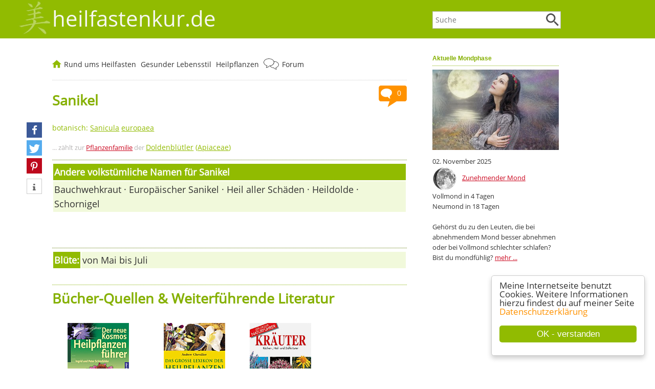

--- FILE ---
content_type: text/css
request_url: https://heilfastenkur.de/includes/format-49.css
body_size: 4772
content:
html {height:100%; overflow-y: scroll;}

body {
	color:#333333;
 	font-size: 1.125rem;
 	line-height: 1.75rem;
 	font-family: 'Open Sans', sans-serif;
	margin:0pt;
 -webkit-text-size-adjust: none;
}

.navi_redaktion {font-size:8pt; color:#000000; background-color:#f1f9db;}
.navi_redaktion_dropdown {background-color:#f1f9db;}

div.navi_redaktion a:link			{color:#000000; font-weight:normal;}
div.navi_redaktion a:visited 	{color:#000000; font-weight:normal; outline: none;}
div.navi_redaktion a:active		{color:#000000; font-weight:normal; outline: none;}
div.navi_redaktion a:focus	  {color:#000000; font-weight:normal; outline: none;}
div.navi_redaktion a:hover   	{color:#007700; font-weight:normal; outline: none;}

.work_redaktion {font-size:8pt; color:#000000; background-color:#ffffff;}

div.work_redaktion a:link			{color:#000000; font-weight:normal;}
div.work_redaktion a:visited 	{color:#000000; font-weight:normal; outline: none;}
div.work_redaktion a:active		{color:#000000; font-weight:normal; outline: none;}
div.work_redaktion a:focus	  {color:#000000; font-weight:normal; outline: none;}
div.work_redaktion a:hover   	{color:#007700; font-weight:normal; outline: none;}

.clearfix:after {content: ""; display: block; height: 0; line-height:0px; clear: both; visibility: hidden;}
.clearfix {display: inline-block;}

/* Hides from IE-mac \*/
* html .clearfix {height: 1%;}
.clearfix {display: block;}
/* End hide from IE-mac */

IMG {border:0px; max-width:100% !important; height:auto !important;}
FONT		 {font-family: 'Open Sans', sans-serif; font-size: 1.125rem; line-height: 1.75rem; color: rgba(51,51,51,1);}
P {font-family: 'Open Sans', sans-serif; font-size: 1.125rem; line-height: 1.75rem; color: rgba(51,51,51,1);}

.gruen {font-family: 'Open Sans', sans-serif; font-size: 1.125rem; line-height: 1.75rem; color:#85b001;}

.kleinweiss {font-family: 'Open Sans', sans-serif; font-size: 0.9rem; line-height: 1.2rem; color:#FFFFFF;}
.sideboxstyle {width:100%; text-align:left; margin-top:5px; margin-bottom:30px; font-family: 'Open Sans', sans-serif; font-size: 0.8rem; line-height: 1.3rem; color:rgba(51,51,51,1);}
.fotounterschrift {font-family: 'Caveat', cursive; font-size: 25px; line-height: 25px; color: rgba(51,51,51,1);}
.fotounterschriftzeile2 {font-family: 'Open Sans', sans-serif; font-size: 0.8rem; line-height: 1.2rem; color: rgba(51,51,51,1);}
.logoschriftzugzeile {width:91%; max-width:990px; margin-left:8%; margin-right:1%; font-family: 'Open Sans', sans-serif; font-size: 2.125rem; line-height: 4.5rem; color: rgba(255,255,255,1);}
.socialmediabuttonbox {float:left; width:30px; margin-left:-50px; position: sticky; top:20px;}
.logoschrift {font-family: 'Open Sans', sans-serif; font-size: 2.6rem; line-height: 4.5rem; color:#f6f7f1;}


/* START Gewichtskurve neu */
#chart {
  max-width: 100%;
  margin: 0px auto;
}

.apexcharts-zoom-icon.apexcharts-selected svg {
  fill: #85b001 !important;
}

.apexcharts-pan-icon.apexcharts-selected svg {
  stroke: #85b001 !important;
}
/* ENDE Gewichtskurve neu */

.menupunktzeile {margin-top:3px;
	               width:100%;
	               border-bottom: 1px dotted #cdcdcd;
	               font-family: 'Open Sans', sans-serif;
	               font-size: 1rem;
	               line-height: 3.75rem;
	               color: rgba(51,51,51,1);}


.ausblenden2 {visibility:hidden; display:none;}
.gesamtseitenbreite {width:91%; margin-left:8%; margin-right:1%;}

#flex-container {width:91%; max-width:990px; margin-left:8%; margin-right:1%;}


.pflanzenbox {float:left; width:122px; height:200px; text-align:center; margin-right:15px; margin-bottom:20px;}
.pflanzenboxtext {font-size: 16px; hyphens: auto;}
.pflanzenboxbot	{font-size: 7pt; color:#265622; margin-top:-5px;}

.logozeile {background-image:url(/images/heilfastenkur-de-logozeile.jpg); width:875px; height:156px; margin-left:14px; margin-top:22px;}
.logozeilemobile {visibility:hidden; display:none;}

.kopfzeilenbreite {width:90%; top:0px;}
.hauptteilbreite {width:90%; height:100%;}
.textbreite {width:70%;}

.menupunkteoben {margin-left:0px; margin-top:0px; position:absolute; text-align:left;}
.menupunkteunten {width:91%; max-width:990px; margin-left:8%; margin-right:1%; margin-top:0px; text-align:left; margin-bottom:10px; margin-top:25px;}

.eingabefelder {width:320px; height:25px; border-color:#91BB01; border-width:1px; border-style:solid;}
.texteingabefeld {width:100%; border-color:#91BB01; border-width:1px; border-style:solid; padding:10px; font-size:1.3em; font-weight:300; font-family: 'Open Sans', sans-serif;}
.abschickfeld {font-family: 'Open Sans', sans-serif; font-size: 1.125rem; width:320px; height:30px; border-color:#91BB01; border-width:1px; border-style:solid; background-color:#91BB01; color:#FFFFFF;}

.logobox {margin-left:2px; width:156px; padding-top:1px; text-align:center; position:absolute;}
.logoboxklickfeld {width:156px; height:156px;}
.mondphasenbox {width:150px; position:absolute; margin-left:395px; margin-top:10px; text-align:right;}
.teefuertoniabox {width:152px; height:152px; border-style:solid; border-color:  #91bb01; border-width:2px; margin-bottom:3px;}

.werbeboxrechts {width:156px; height:156px; background-color:#91bb01;}
.werbeboxrechts2 {width:156px; margin-top:-140px; text-align:center;}

.navirechtsbox {float:right; margin-right:0px; margin-top:0px;}
.navilinksbox {visibility:hidden; display:none; background-color:#FFFFFF; width:173px; height:100%; float:left;}
.navilinkseinaus {padding-left:0px; line-height:15px; text-align:left;}

.naviboxenorange {width:156px; height:156px; margin-top:3px; background-color:#ff9200;}
.naviboxengruen {width:156px; height:156px; margin-top:3px; background-color:#91bb01;}
.naviboxtonia {width:156px; height:156px; margin-top:3px; text-align:center;}
.naviboxtoniamobile {visibility:hidden; display:none;}

.suchfeldeinaus {margin-bottom:20px; text-align:left; background: none; font-size:7pt; color:#91bb01;}

.eingabefeld {width:98%; height:30px; padding-left:2%; background-color:#FFFFFF; border: 1px solid #c0c1c2; font-family: 'Open Sans', sans-serif; font-size: 0.9rem; color: rgba(51,51,51,1);}
.lupenstyle {width:100%; margin-top:-65px; text-align:right;}
.suchfeldbox {float:right; width:25%; margin-top:-5px;}

.menubuttonanzeigen {visibility:hidden; display:none;}

.zurueckbox {}

.wunschliste {visibility:visible; display:block; }
.wunschlistemobile {visibility:hidden; display:none;}

.adsensebannermobileoben {visibility:hidden; display:none;}

.zitathintergrund {margin-top:40px; width:630px; height:412px; background-image:url(/medien/Poesiealbum.jpg);}

h1 {font-weight: 600; font-size: 1.5em; color:#85b001; line-height: 2rem;}
h2 {font-weight: 600; font-size: 1.5em; color:#85b001; line-height: 2rem; margin-top:30px; padding-top:10px; border-top: 1px dotted #85b001;}
h3 {font-weight: 600; font-size: 1.3em; margin-top:0px; margin-bottom:10px; padding-top:0px; color: rgba(51,51,51,1);}
h4 {font-size: 9pt; font-family:Verdana,Helvetica; color:#85b001; font-weight:normal;}
h5 {font-size: 9pt; font-family:Verdana,Helvetica; color:#85b001;}
h6 {font-size: 8pt; font-family:Verdana,Helvetica; color:#85b001;}

hr {border: 0px; border-bottom: 1px dotted #cdcdcd;}

a:link		{color:#cb061e;}
a:hover   {color:#000000; outline: none;}
a:visited {color:#cb061e; outline: none;}
a:active	{color:#cb061e; outline: none;}
a:focus	  {color:#000000; outline: none;}

ul {list-style:square; overflow:auto;}
li {color: rgba(51,51,51,1);}

li a:link		{color: rgba(51,51,51,1);}
li a:visited {color: rgba(51,51,51,1); outline: none;}
li a:active	{color: rgba(51,51,51,1); outline: none;}

.normalertext 	{font-size: 12px; line-height:17px;}
.ueberschriftbox {font-weight:600; font-size: 12px; font-family:Verdana,Helvetica; color:#85b001; margin-bottom:7px; padding-top:0px; border-bottom: 1px dotted #85b001;}
.signal					{font-size:12px; font-family:Verdana; color:#831E1E;}
.signalklein		{font-size:10px; font-family:Verdana; color:#831E1E;}
.keinumbruch 		{white-space:nowrap;}
.seitenzaehler	{font-size:small; color:#85b001; line-height:16px;}

.schrift_zaehlerz	{}

.menufarbe    {background: none; font-size:9pt; color:#FFFFFF; text-decoration: none; margin:0px; line-height:21px;}

.menu:link    {background: none; font-size:9pt; font-weight:bold; color:#FFFFFF; text-decoration: none; margin:0px; line-height:21px;}
.menu:visited {background: none; font-size:9pt; font-weight:bold; color:#FFFFFF; text-decoration: none; margin:0px; line-height:21px; outline: none;}
.menu:hover   {background: none; font-size:9pt; font-weight:bold; color:#874e03; text-decoration: none; margin:0px; line-height:21px; outline: none;}
.menu:active  {background: none; font-size:9pt; font-weight:bold; color:#FFFFFF; text-decoration: none; margin:0px; line-height:21px; outline: none;}

.forenbox {width:100%; height:auto; text-align:left; margin-top:3px; background-color:#91bb01; border: 1px solid #c0c1c2;}
.forenboxmobile {visibility:hidden; display:none;}
.loginmobile {visibility:hidden; display:none;}
.logintext {margin-bottom:10px; font-size: 14px; line-height: 18px; color:#ffffff;}
.menufarbeforum    {background: none; color:#FFFFFF; text-decoration: none; margin:0px; line-height:16px;}

.menuforum:link    {background: none; font-size: 14px; line-height: 18px; color:#FFFFFF; text-decoration: none; margin:0px;}
.menuforum:visited {background: none; font-size: 14px; line-height: 18px; color:#FFFFFF; text-decoration: none; margin:0px; outline: none;}
.menuforum:hover   {background: none; font-size: 14px; line-height: 18px; color: rgba(51,51,51,1); text-decoration: none; margin:0px; outline: none;}
.menuforum:active  {background: none; font-size: 14px; line-height: 18px; color:#FFFFFF; text-decoration: none; margin:0px; outline: none;}

.kontakt {background: none; font-size:14px; color:#91bb01;}
.menukontakt:link    {background: none; font-size:14px; color:#91bb01; text-decoration: none;}
.menukontakt:visited {background: none; font-size:14px; color:#91bb01; text-decoration: none; outline: none;}
.menukontakt:hover   {background-color:#91bb01; font-size:14px; color:#FFFFFF; text-decoration: none; outline: none;}
.menukontakt:active  {background: none; font-size:14px; color:#91bb01; text-decoration: none; outline: none;}

.menukommentar:link    {font-size:11px; color:#000000;}
.menukommentar:visited {font-size:11px; color:#000000; outline: none;}
.menukommentar:hover   {font-size:11px; color:#757575; outline: none;}
.menukommentar:active  {font-size:11px; color:#000000; outline: none;}

.infobuttonbox      {text-align:center; font-size:11px; width:12px; height:13px; float:left; margin-right:10px; margin-top:2px; text-decoration: none; border: 1px solid; border-color:#d3d3d3;}

.menuboxen {margin-right:15px; font-family: 'Open Sans', sans-serif; font-size: 0.9rem; line-height: 1.75rem; color: rgba(51,51,51,1);}
.menuboxen:link    {background: none; color: rgba(51,51,51,1); text-decoration: none;}
.menuboxen:visited {background: none; color: rgba(51,51,51,1); text-decoration: none; outline: none;}
.menuboxen:hover   {background: none; color: rgba(51,51,51,1); text-decoration: underline; outline: none;}
.menuboxen:active  {background: none; color: rgba(51,51,51,1); text-decoration: none; outline: none;}

.menuoben {margin-right:9px; font-family: 'Open Sans', sans-serif; font-size: 0.9rem; line-height: 3.75rem; color: rgba(51,51,51,1);}
.menuoben:link    {background: none; color: rgba(51,51,51,1); text-decoration: none;}
.menuoben:visited {background: none; color: rgba(51,51,51,1); text-decoration: none; outline: none;}
.menuoben:hover   {background: none; color: rgba(51,51,51,1); text-decoration: underline; outline: none;}
.menuoben:active  {background: none; color: rgba(51,51,51,1); text-decoration: none; outline: none;}

.aufgeklappt {margin-right:15px; font-family: 'Open Sans', sans-serif; font-size: 0.9rem; line-height: 2rem; color: rgba(51,51,51,1);}
.aufgeklappt:link    {background: none; color: rgba(51,51,51,1); text-decoration: none;}
.aufgeklappt:visited {background: none; color: rgba(51,51,51,1); text-decoration: none; outline: none;}
.aufgeklappt:hover   {background: none; color: rgba(51,51,51,1); text-decoration: underline; outline: none;}
.aufgeklappt:active  {background: none; color: rgba(51,51,51,1); text-decoration: none; outline: none;}

 a.tooltip {color:#d3d3d3; text-decoration: none; outline:none; }
 a.tooltip strong {line-height:15px;}
 a.tooltip:hover {background-color: #ff9200; color:#ffffff; text-decoration:none;}
 a.tooltip span { z-index:10;display:none; padding:4px 4px; margin-top:3px; margin-left:-9px; width:200px; line-height:16px; }
 a.tooltip:hover span{ display:inline; position:absolute; color:#111; border:1px solid #DCA; background:#fffAF0;}
 .callout {z-index:20;position:absolute;top:30px;border:0;left:-12px;}
 /*CSS3 extras*/
 a.tooltip span { border-radius:4px; -moz-border-radius: 4px; -webkit-border-radius: 4px; -moz-box-shadow: 5px 5px 8px #CCC; -webkit-box-shadow: 5px 5px 8px #CCC; box-shadow: 5px 5px 8px #CCC; }

.tabtitelzeile {background-color:#91BB01; color:#ffffff; padding-left:5px; padding-right:5px;}
.tabtextzeile  {background-color:#f1f9db; padding-left:5px; padding-right:5px;}

.anfang	 {font-size:14pt; color:#000000;}
.klein	 {font-size:8pt; color:#265622; line-height:12px;}
.kleinfarbig			{font-size: 7pt; color:#265622; line-height:12px;}

.hellgrau					{font-size:small; color:#b6b4b4;}
.hellgrau2				{font-size:11px; color:#b6b4b4; line-height:14px;}

.farbig						{font-size:14px; color:#265622; line-height:22px;}

.produkttextforum	{font-size:11px; color:#000000; margin-top:-20px;}
.produkttextforum2{font-size:11px; color:#000000;}
.gruen_fett {font-size: 10pt; font-family:Verdana,Helvetica; color:#85b001;}
.produktunterschrift {font-size:0.8rem; color:#5c7903;}
.box_wer_ist_online {font-size:14px;}
.linktippbox {background-color:#f1f9db; float:right; padding:4px; margin-left:10px; margin-bottom:10px; border-color:#ddebb5; border-style:solid; border-width:1px;}
.fussnote {width:100%; background-color:#91bb01;}
.toniabildbox {background-color:#ffffff; padding:1px; text-align:center; float:right; width:35%; margin-left:20px; margin-top:20px;}

/* wird über die Redaktion ausgegeben: */
.fussnotentextgestaltung {margin-left:205px; text-align: left;}

/* für die Vorlagen im CKEditor */
.bild_links {float:left; margin-top:5px; margin-bottom:5px; margin-left:0px; margin-right:5px; text-align:center; line-height: 12px;}
.bild_rechts {float:right; margin-top:5px; margin-bottom:5px; margin-left:7px; margin-right:0px; text-align:center; line-height: 12px;}
.bild_mittig {margin-left:auto;margin-right:auto; text-align:center; margin-top:5px; margin-bottom:5px; line-height: 12px;}
.bildunterschrift {font-size:small; color:#b6b4b4; line-height: 12px;} 

.rahmen_1px{border-width: 1px; border-style: solid; border-color:#e3d7cb; padding:2px;}

.buch_produkt_links_ausgerichtet  {float:left; padding-right:20px; background-color:#FFFFFF;}
.buch_produkt_rechts_ausgerichtet {float:right; padding-left:20px; background-color:#FFFFFF;}
.buch_produkt_mittig_ausgerichtet {text-align:center; width:100%; background-color:#FFFFFF;}

sup { line-height: 0;}

.buechertippboxen {float:left; padding:10px; margin-left:0px; margin-right:8px; margin-bottom:8px;}

.werbeboxbreite {width:1062px;}

.superbannerbox {margin-left:345px; margin-top:-1px; margin-bottom:3px; visibility:visible; display:block;}

.skyscraperbox {margin-left:0px; visibility:visible; display:block;}

.abstand_skyscraper {display: flex; align-items: center; justify-content: center;}

.tabelle-im-text {margin-left:10px; margin-bottom:10px; width:280px; float:right;}

.kapitaelchen {font-size: 80px;
line-height: 50px;
margin-top: -5px;
margin-right: 3px;
margin-left: -6px;
font-style: normal;
font-weight: 200;
display: inline-block;
float: left;
box-sizing: inherit;
text-rendering: optimizeLegibility;
font-kerning: normal;
font-feature-settings: "kern";
font-variant-ligatures: common-ligatures;}

.aufklappbar {background-color:#ffffff;
							z-index: 1000001;
							margin-top:-7px;
							margin-left:0px;
							padding: 20px;
							border-radius: 3px;
							background: #fff;
							box-shadow: 4px 5px 18px -3px rgba(0, 0, 0, 0.5);
							border: 1px solid #aaa;
							position:absolute !important;}

.gedichtestyle {font-family:Caveat; font-size:28px; color:#502e01; padding-left:7px; padding-right:5px; text-align:center; line-height:24px;}
.gedichtebox {max-width:630px;}
.buchseite1 {width:50%; min-height:412px; float:left; background-image:url(/images/Poesie-1.jpg); display:flex; align-items:center; justify-content:center;}
.buchseite2 {width:50%; min-height:412px; float:left; background-image:url(/images/Poesie-2.jpg); display:flex; align-items:center; justify-content:center;}



.forenbreite {width:100%;}
.beitragsbox {width:100%; min-height:160px; word-wrap:break-word;}
.forummobile {}
.forummobiletabelletabtitelzeile {-o-hyphens: auto; -moz-hyphens: auto; -ms-hyphens: auto; -webkit-hyphens: auto; hyphens: auto; color:#ffffff; background-color:#91BB01; padding-left:5px; padding-right:5px;}
.forummobiletabelletabtextzeile {-o-hyphens: auto; -moz-hyphens: auto; -ms-hyphens: auto; -webkit-hyphens: auto; hyphens: auto; font-size:small; background-color:#f1f9db;}
.forumtitelmobile {}
.forumtextmobile {}

.forum_neuesthema {margin-top:12px; float:right;}

.forumtitelzeile {width:100%; background-color:#91BB01; color:#ffffff; padding-left:5px; padding-right:5px; -o-hyphens: auto; -moz-hyphens: auto; -ms-hyphens: auto; -webkit-hyphens: auto; hyphens: auto; }
.forumtextzeile  {width:100%; background-color:#f1f9db; margin-top:2px;  padding-left:5px; padding-right:5px; padding-bottom:15px; padding-top:5px;-o-hyphens: auto; -moz-hyphens: auto; -ms-hyphens: auto; -webkit-hyphens: auto; hyphens: auto; }
.tabtitelzeile {background-color:#91BB01; color:#ffffff; padding-left:5px; padding-right:5px;}
.tabtextzeile  {background-color:#f1f9db; padding-left:5px; padding-right:5px;}

.fussnote_partnerprogramm {font-size:small; line-height:18px; margin-top:5px; color:#b6b4b4; width:100%; max-width:990px; margin-bottom:20px;}

 #asidenavi {float:right; width:25%;}

 summary:focus {outline: none;}

.nav-channel-arrow-left {
	transform: rotate(135deg);
  left: 30px;
  top: -9px;
	display: block;
	position: absolute;
	width: 15px;
	height: 15px;
	background: #fff;
	border-left: 1px solid #aaa;
	border-bottom: 1px solid #aaa;
}

.shariff .orientation-horizontal li {max-width: 90px; min-width: 60px;}
.shariff .orientation-vertical{text-align:center; min-width:30px}
.shariff .orientation-vertical .info{text-align:center; width:30px;min-width:30px!important;}
.shariff li a{color:#fff;}

.pfeilnachoben {width:91%;
	              max-width:990px;
	              margin-left:8%;
	              margin-right:1%;
	              text-align:right;
	              margin-bottom:-20px;}

#i123qblock {
    display: flex;
    flex-wrap: wrap;
}

#haeufigefragenflex {
    display: flex;
    flex-wrap: wrap;
}


.fragenboxen {
							font-size:14px;
							line-height:22px;
  						width:29%;
							margin-right:1.8%;
							margin-bottom:16px;
  						border-width: 1px;
  						border-style: solid;
  						border-color:#e3d7cb;
  						padding:5px;
  						padding-bottom:10px;}

.fragenbild {width:100%; height:auto; margin-bottom:4px;}

.newsboxen {float:left;
							font-size:14px;
							line-height:22px;
  						width:45%;
							margin-right:1.8%;
							margin-bottom:16px;
  						border-width: 1px;
  						border-style: solid;
  						border-color:#e3d7cb;
  						padding:5px;
  						padding-bottom:10px;}

#cse-search-results iframe {width: 100%; height:2000px;}

.kurhausadresse {float:right; width:30%; background-color:#ffffff; padding-left:20px;}

.helfer1 {width:49%; float:left; margin-right:2px;}
.helfer2 {width:49%; float:left;}
.helfertitel {margin-bottom:2px; background-color:#91BB01; color:#ffffff; padding-left:5px; padding-right:5px;}
.helfertext  {margin-bottom:2px; background-color:#f1f9db; padding-left:5px; padding-right:5px;}

.wunschzettelfoto {width:320px; height:auto; float:right; text-align:center; margin-left:7px; margin-top:10px; margin-bottom:10px;}

.prohinweis {color:#b3b3b3; font-size:small; line-height:1.2;}

.entdeckerboxen {width:30%; float:left; border-left:#f1f1f1 2px solid; margin-top:4px; padding-left:10px;}


/* open-sans-regular - latin */
@font-face {
  font-family: 'Open Sans';
  font-style: normal;
  font-weight: 400;
  src: url('/includes/fonts/open-sans-v15-latin-regular.eot'); /* IE9 Compat Modes */
  src: local('Open Sans Regular'), local('OpenSans-Regular'),
       url('/includes/fonts/open-sans-v15-latin-regular.eot?#iefix') format('embedded-opentype'), /* IE6-IE8 */
       url('/includes/fonts/open-sans-v15-latin-regular.woff2') format('woff2'), /* Super Modern Browsers */
       url('/includes/fonts/open-sans-v15-latin-regular.woff') format('woff'), /* Modern Browsers */
       url('/includes/fonts/open-sans-v15-latin-regular.ttf') format('truetype'), /* Safari, Android, iOS */
       url('/includes/fonts/open-sans-v15-latin-regular.svg#OpenSans') format('svg'); /* Legacy iOS */
}

/* caveat-regular - latin */
@font-face {
  font-family: 'Caveat';
  font-style: normal;
  font-weight: 400;
  src: url('/includes/fonts/caveat-v4-latin-regular.eot'); /* IE9 Compat Modes */
  src: local('Caveat Regular'), local('Caveat-Regular'),
       url('/includes/fonts/caveat-v4-latin-regular.eot?#iefix') format('embedded-opentype'), /* IE6-IE8 */
       url('/includes/fonts/caveat-v4-latin-regular.woff2') format('woff2'), /* Super Modern Browsers */
       url('/includes/fonts/caveat-v4-latin-regular.woff') format('woff'), /* Modern Browsers */
       url('/includes/fonts/caveat-v4-latin-regular.ttf') format('truetype'), /* Safari, Android, iOS */
       url('/includes/fonts/caveat-v4-latin-regular.svg#Caveat') format('svg'); /* Legacy iOS */
}

.infoarea {margin-bottom:40px;}
.contentwrap {border: 1px solid #e5e5e5; width:343px; float:left;}
.visual {width:345px; float:left; margin-bottom:-7px;}
.whinweis {width:100%; color:#b3b3b3; font-size: 11px; margin-bottom:-5px;}
.ueberschriftenbox {background-color:#f3f3f3; padding-left:7px; padding-bottom:3px;}
.headline {margin-left:0px; font-size: 21px; color:#4f4f4f; line-height:25px;}
.textarea {padding:7px; font-size: 16px; color:#b3b3b3; line-height:21px;}
.pfeilkreisbanner {margin:7px; float:right;}

div.privacy-msg p {
    width:98.5%;
    height:540px;
    border: 1px solid #f1f1f1;
    padding-top: 20px;
    padding-left:3px;
    padding-right:3px;
    text-align:center;
    position: relative;
    color:#000000;
    font-size:16px;
    background-image:url(/images/karteeinblenden.jpg);
    background-size: 100%;
		background-repeat: no-repeat;

}


--- FILE ---
content_type: text/css
request_url: https://heilfastenkur.de/includes/formatmobile-49.css
body_size: 4479
content:
html {height:100%; overflow-y: scroll;}

body {
	color:#333333;
 	font-size: 1.125rem;
 	line-height: 1.75rem;
 	font-family: 'Open Sans', sans-serif;
	margin:0pt;
	-webkit-text-size-adjust: none;
}


/* REDAKTION linke Spalte */

.navi_redaktion {font-size:8pt; color:#000000; background-color:#f1f9db;}

.navi_redaktion_dropdown {background-color:#f1f9db;}

div.navi_redaktion a:link			{color:#000000; font-weight:normal;}
div.navi_redaktion a:visited 	{color:#000000; font-weight:normal; outline: none;}
div.navi_redaktion a:active		{color:#000000; font-weight:normal; outline: none;}
div.navi_redaktion a:focus	  {color:#000000; font-weight:normal; outline: none;}
div.navi_redaktion a:hover   	{color:#007700; font-weight:normal; outline: none;}


.menukopf:link          {display:block; letter-spacing: 0.5px; font-family: 'Vollkorn', serif; BACKGROUND: #F6F6F7; font-size:14pt; color:#565655; text-decoration: none; text-transform: normal; vertical-align: middle; border-left: 0px solid; border-color:#565655; border-right: 0px solid; border-color:#565655; border-bottom: 1px solid; border-color:#565655; margin-top:0px; padding-left:5px; padding-right:0px; padding-top:12px; padding-bottom:12px; margin-left:0px;}
.menukopf:visited       {letter-spacing: 0.5px; font-family: 'Vollkorn', serif; BACKGROUND: #F6F6F7; font-size:14pt; color:#565655; outline: none; text-decoration: none; outline: none; text-transform: normal; }
.menukopf:hover         {letter-spacing: 0.5px; font-family: 'Vollkorn', serif; BACKGROUND: #F6F6F7; font-size:14pt; color:#565655; outline: none; text-decoration: none; outline: none; text-transform: normal; }
.menukopf:active        {letter-spacing: 0.5px; font-family: 'Vollkorn', serif; BACKGROUND: #F6F6F7; font-size:14pt; color:#565655; outline: none; text-decoration: none; outline: none; text-transform: normal; }

.menukopf:before {color:#48641F; margin-right:3px; content: "\025BA ";}



/* REDAKTION rechte Spalte */

.work_redaktion {font-size:8pt; color:#000000; background-color:#ffffff;}

div.work_redaktion a:link			{color:#000000; font-weight:normal;}
div.work_redaktion a:visited 	{color:#000000; font-weight:normal; outline: none;}
div.work_redaktion a:active		{color:#000000; font-weight:normal; outline: none;}
div.work_redaktion a:focus	  {color:#000000; font-weight:normal; outline: none;}
div.work_redaktion a:hover   	{color:#007700; font-weight:normal; outline: none;}

.clearfix:after {content: ""; display: block; height: 0; line-height:0px; clear: both; visibility: hidden;}
.clearfix {display: inline-block;}

/* Hides from IE-mac \*/
* html .clearfix {height: 1%;}
.clearfix {display: block;}
/* End hide from IE-mac */

IMG {border:0px; max-width:100% !important; height:auto !important;}

FONT		 {font-family: 'Open Sans', sans-serif; font-size: 1.125rem; line-height: 1.75rem; color: rgba(51,51,51,1);}

P {font-family: 'Open Sans', sans-serif; font-size: 1.125rem; line-height: 1.75rem; color: rgba(51,51,51,1);}

.gruen {font-family: 'Open Sans', sans-serif; font-size: 1.125rem; line-height: 1.75rem; color:#85b001;}


.ausblenden {visibility:hidden; display:none;}
.ausblenden2 {visibility:visible; display:block;}

.menupunktzeile {visibility:hidden; display:none;}
.mondphasenboxzeile {visibility:hidden; display:none;}

.gesamtseitenbreite {width:100%; margin-left:0%; margin-right:0%; background-color:#FFFFFF; overflow:hidden; margin-left:0px;}

#flex-container {width:100%; margin-left:0%; margin-right:0%;}

.pflanzenbox {float:left; width:40%; height:150px; text-align:center; margin-right:5px; margin-bottom:60px;}


.pflanzenboxtext {font-size: 16px; hyphens: auto;}
.pflanzenboxbot	{font-size: 7pt; color:#265622; margin-top:0px; line-height:10pt}



.logozeile {visibility:hidden; display:none;}
.logozeilemobile {background-color:#91bb01; height:37px; width:100%; visibility:visible; display:block; margin-top:20px;}

.logoschriftzugzeile {width:90%; max-width:990px; margin-left:5%; margin-right:5%; font-family: 'Open Sans', sans-serif; font-size: 2.125rem; line-height: 4.5rem; color: rgba(255,255,255,1);}

.logoschrift {font-family: 'Open Sans', sans-serif; font-size: 2.3rem; line-height: 4.5rem; color:#f6f7f1;}

.socialmediabuttonbox {float:left; width:30px; margin-left:0px; margin-right:10px; position: relative;}


.kopfzeilenbreite {width:100%; background-color:#FFFFFF; top:0px;}
.hauptteilbreite {width:100%; height:100%; background-color:#FFFFFF;}
.textbreite {margin-top:20px; margin-left:10px; margin-right:30px; width:94%; text-align:left;}

.menupunkteoben {visibility:hidden; display:none;}
.menupunkteunten {margin-left:14px; margin-top:0px; text-align:left; margin-top:25px;}

.eingabefelder {width:97%; height:25px; border-color:#91BB01; border-width:1px; border-style:solid;}
.texteingabefeld {width:97%; border-color:#91BB01; border-width:1px; border-style:solid; padding:10px; font-size:1.3em; font-weight:300; font-family: 'Open Sans', sans-serif;}
.abschickfeld {font-family: 'Open Sans', sans-serif; font-size: 1.125rem; width:97%; height:30px; border-color:#91BB01; border-width:1px; border-style:solid; background-color:#91BB01; color:#000000;}


.logobox {margin-left:2px; width:120px; padding-top:4px; text-align:center; position:absolute;}
.logoboxklickfeld {width:120px; height:120px;}
.mondphasenbox {visibility:hidden; display:none;}
.forenbox {visibility:hidden; display:none;}
.forenboxmobile {display:none; visibility:visible; width:100%;}
.loginmobile {visibility:visible; display:block;}

.teefuertoniabox {visibility:hidden; display:none;}

/* werden über die Redaktion ausgegeben: */
.werbeboxrechts {visibility:hidden; display:none;}
.werbeboxrechts2 {visibility:hidden; display:none;}

.navirechtsbox {visibility:hidden; display:none;}
.navilinksbox {visibility:visible; display:none; background-color:#FFFFFF; width:100%; height:100%; margin-left:0px;}

.naviboxenorange {width:106%; height:100%; margin-bottom:-23px; background-color:#ffffff; margin-left:-6px;}
.naviboxengruen {width:106%; height:100%; margin-top:2px; background-color:#ffffff; margin-left:-6px;}
.naviboxtonia {visibility:hidden; display:none;}
.naviboxtoniamobile {visibility:visible; display:block; text-align:center; width:104%; margin-top:15px; margin-bottom:25px;}

.navilinkseinaus {padding-left:0px; line-height:15px; text-align:left;}
.lupenstyle {width:100%; margin-top:-30px; text-align:right;}
.suchfeldeinaus {display:none; margin-bottom:20px; text-align:left; background: none; font-size:12pt; color:#91bb01;}

.menubuttonanzeigen {float:right; margin-right:0px; visibility:visible; display:inline;}
.suchbuttonanzeigen {float:right; margin-right:0px; visibility:visible; display:inline;}

.zurueckbox {visibility:hidden; display:none;}

.wunschliste {visibility:hidden; display:none;}
.wunschlistemobile {visibility:visible; display:block; }

.adsensebannermobileoben {visibility:visible; display:block;}

.mobileversteckt {visibility:hidden; display:none;}

.zitathintergrund {margin-top:40px; width:100%; height:412px; background-image:url(/images/pix.gif);}


h1 {font-weight: 600; font-size: 1.5rem; color:#85b001; line-height: 2rem;}

h2 {font-weight: 600; font-size: 1.5rem; color:#85b001; line-height: 2rem; margin-top:30px; padding-top:10px; border-top: 1px dotted #85b001;}
h3 {font-weight: 700; font-size: 14pt; color:#85b001;}
h4 {font-size: 9pt; font-family:Verdana,Helvetica; color:#85b001; font-weight:normal;}
h5 {font-size: 9pt; font-family:Verdana,Helvetica; color:#85b001;}
h6 {font-size: 8pt; font-family:Verdana,Helvetica; color:#85b001;}

hr {border: 0px; border-bottom: 1px dotted #cdcdcd;}

ul {list-style-type:square; margin-left:0px; overflow:auto;}


a:link		{color:#cb061e;}
a:hover   {color:#000000; outline: none;}
a:visited {color:#cb061e; outline: none;}
a:active	{color:#cb061e; outline: none;}
a:focus	  {color:#000000; outline: none;}

.normalertext 	{font-size: 12px; line-height:17px;}

.signal					{font-size:12px; font-family:Verdana; color:#831E1E;}
.signalklein		{font-size:10px; font-family:Verdana; color:#831E1E;}
.keinumbruch 		{white-space:nowrap;}
.seitenzaehler	{font-size:small; color:#85b001; line-height:20px;}

.schrift_zaehlerz	{font-size:14px; font-family:Verdana; color:#85b001; line-height:20px;}

.menufarbe    {display:block; padding-left:6px; background-color:#ffffff; font-weight:bold; font-size:16px; color:#000000; text-decoration: none; margin:0px; line-height:32px; margin-bottom:-10px;}

.menu:link    {display:block; padding-left:6px; background-color:#ff9200; font-size:16px; font-weight:bold; color:#FFFFFF; text-decoration: none; margin-bottom:-10px; line-height:32px;}
.menu:visited {display:block; padding-left:6px; background-color:#ff9200; font-size:16px; font-weight:bold; color:#FFFFFF; text-decoration: none; margin-bottom:-10px; line-height:32px; outline: none;}
.menu:hover   {display:block; padding-left:6px; background-color:#ff9200; font-size:16px; font-weight:bold; color:#874e03; text-decoration: none; margin-bottom:-10px; line-height:32px; outline: none;}
.menu:active  {display:block; padding-left:6px; background-color:#ff9200; font-size:16px; font-weight:bold; color:#FFFFFF; text-decoration: none; margin-bottom:-10px; line-height:32px; outline: none;}

.menu:before {content: "\BB ";}

.menufarbeforum    {background: none; color:#FFFFFF; text-decoration: none; margin:0px; line-height:16px;}

.menuforum:link    {background: none; font-size:8pt; color:#FFFFFF; text-decoration: none; margin:0px; line-height:16px;}
.menuforum:visited {background: none; font-size:8pt; color:#FFFFFF; text-decoration: none; margin:0px; line-height:16px; outline: none;}
.menuforum:hover   {background: none; font-size:8pt; color:#874e03; text-decoration: none; margin:0px; line-height:16px; outline: none;}
.menuforum:active  {background: none; font-size:8pt; color:#FFFFFF; text-decoration: none; margin:0px; line-height:16px; outline: none;}

.kontakt {background: none; font-size:14px; color:#91bb01;}
.menukontakt:link    {background: none; font-size:14px; color:#91bb01; text-decoration: none;}
.menukontakt:visited {background: none; font-size:14px; color:#91bb01; text-decoration: none; outline: none;}
.menukontakt:hover   {background-color:#91bb01; font-size:14px; color:#FFFFFF; text-decoration: none; outline: none;}
.menukontakt:active  {background: none; font-size:14px; color:#91bb01; text-decoration: none; outline: none;}


.menukommentar:link    {font-size:11px; color:#000000;}
.menukommentar:visited {font-size:11px; color:#000000; outline: none;}
.menukommentar:hover   {font-size:11px; color:#757575; outline: none;}
.menukommentar:active  {font-size:11px; color:#000000; outline: none;}

.infobuttonbox      {text-align:center; font-size:11px; width:12px; height:13px; float:left; margin-right:10px; margin-top:2px; text-decoration: none; border: 1px solid; border-color:#d3d3d3;}

 a.tooltip {color:#d3d3d3; text-decoration: none; outline:none; } 
 a.tooltip strong {line-height:15px;} 
 a.tooltip:hover {background-color: #ff9200; color:#ffffff; text-decoration:none;} 
 a.tooltip span { z-index:10;display:none; padding:4px 4px; margin-top:3px; margin-left:-9px; width:200px; line-height:16px; } 
 a.tooltip:hover span{ display:inline; position:absolute; color:#111; border:1px solid #DCA; background:#fffAF0;} 
 .callout {z-index:20;position:absolute;top:30px;border:0;left:-12px;} 
 /*CSS3 extras*/ 
 a.tooltip span { border-radius:4px; -moz-border-radius: 4px; -webkit-border-radius: 4px; -moz-box-shadow: 5px 5px 8px #CCC; -webkit-box-shadow: 5px 5px 8px #CCC; box-shadow: 5px 5px 8px #CCC; }



.anfang	 {font-size:14pt; color:#000000;}

.klein	 {font-size:8pt; color:#265622; line-height:13px; line-height:12px;}

.kleinfarbig			{font-size: 7pt; color:#265622; line-height:12px;}


.hellgrau2				{font-size:11px; color:#b6b4b4; line-height:14px;}
.farbig						{font-size:14px; color:#265622; line-height:22px;}
.produkttextforum	{font-size:11px; color:#000000; margin-top:-20px;}
.produkttextforum2{font-size:11px; color:#000000;}


.hellgrau					{font-size:small; color:#b6b4b4;}
.gruen_fett {font-size: 12pt; font-family:Verdana,Helvetica; color:#85b001;}

.produktunterschrift {font-size:small; color:#5c7903;}

.box_wer_ist_online {font-size:14px;}


.tabelle-im-text {margin-left:10px; margin-bottom:10px; width:100%; float:center;}

.kapitaelchen {font-size: 80px;
line-height: 50px;
margin-top: -5px;
margin-right: 3px;
margin-left: -6px;
font-style: normal;
font-weight: 200;
display: inline-block;
float: left;
box-sizing: inherit;
text-rendering: optimizeLegibility;
font-kerning: normal;
font-feature-settings: "kern";
font-variant-ligatures: common-ligatures;}



.linktippbox {background-color:#f1f9db; float:right; padding:4px; margin-left:10px; margin-bottom:10px; border-color:#ddebb5; border-style:solid; border-width:1px;}

.fussnote {margin-bottom:0px; margin-top:0px;}

.toniabildbox {background-color:#ffffff; padding:1px; text-align:center; float:center; width:100%; margin-left:20px; margin-top:20px;}

/* wird über die Redaktion ausgegeben: */
.fussnotentextgestaltung {text-align: left;}


/* für die Vorlagen im CKEditor */
.bild_links {float:left; margin-top:5px; margin-bottom:5px; margin-left:0px; margin-right:5px; text-align:center;}
.bild_rechts {float:right; margin-top:5px; margin-bottom:5px; margin-left:7px; margin-right:0px; text-align:center;}
.bild_mittig {margin-left:auto;margin-right:auto; text-align:center; margin-top:5px; margin-bottom:5px;}
.bildunterschrift {font-size:small; color:#b6b4b4;}

.buechertippboxen {float:center; box-shadow: 2px 2px 3px #e4e4e4; border-width:1px; border-style:solid; border-color:#e4e4e4; padding:10px; margin-left:0px; margin-right:0px; margin-bottom:20px;}

.rahmen_1px{border-width: 1px; border-style: solid; border-color:#e3d7cb; padding:2px;}

.buch_produkt_links_ausgerichtet  {float:left; padding-right:0px; min-width:100%;}
.buch_produkt_rechts_ausgerichtet {float:right; padding-left:0px; min-width:100%;}
.buch_produkt_mittig_ausgerichtet {text-align:center; width:100%;}

.werbeboxbreite {visibility:hidden; display:none;}
.superbannerbox {visibility:hidden; display:none;}
.skyscraperbox {visibility:hidden; display:none;}

.gedichtestyle {font-family:Caveat; font-size:28px; color:#502e01; padding-left:7px; padding-right:5px; text-align:center; line-height:24px;}
.gedichtebox {max-width:630px;}
.buchseite1 {width:80%; min-height:auto; float:left; background-image:none; display:flex; align-items:center; justify-content:center;}
.buchseite2 {width:100%; min-height:auto; float:left; background-image:none; display:flex; align-items:center; justify-content:center;}


 
.forenbreite {width:100%;}  
.beitragsbox {width:100%; min-height:auto; word-wrap:break-word;}  
.forummobile {visibility:visible; display:block;}

.forummobiletabelletabtitelzeile {visibility:collapse; display:none;}
.forummobiletabelletabtextzeile {font-size:small; background-color:#f1f9db; visibility:collapse; display:none;}

.forumtitelmobile {}
.forumtextmobile {font-size: 14px; line-height:17px;}

.forum_neuesthema {margin-top:-15px; float:center;}

.forumtitelzeile {width:100%; -o-hyphens: auto; -moz-hyphens: auto; -ms-hyphens: auto; -webkit-hyphens: auto; hyphens: auto; background-color:#91BB01; color:#ffffff; padding-left:5px; padding-right:5px;}
.forumtextzeile  {width:100%; background-color:#f1f9db; padding-left:5px; padding-right:5px; padding-bottom:15px; padding-top:5px;}

.tabtitelzeile {background-color:#91BB01; color:#ffffff; padding-left:5px; padding-right:5px;}
.tabtextzeile  {background-color:#f1f9db; padding-left:5px; padding-right:5px;}



input[type=radio].css-checkbox {
							position:absolute; 
							z-index:-1000; 
							left:-1000px; 
							overflow: hidden; 
							clip: rect(0 0 0 0); 
							height:1px; 
							width:1px; 
							margin:-1px; 
							padding:0; 
							border:0;
						}

						input[type=radio].css-checkbox + label.css-label {
							padding-left:25px;
							height:20px; 
							display:inline-block;
							line-height:20px;
							background-repeat:no-repeat;
							background-position: 0 0;
							font-size:16px;
							vertical-align:middle;
							cursor:pointer;

						}

						input[type=radio].css-checkbox:checked + label.css-label {
							background-position: 0 -20px;
						}
						label.css-label {
				background-image:url(/images/radiobutton.png);
				-webkit-touch-callout: none;
				-webkit-user-select: none;
				-khtml-user-select: none;
				-moz-user-select: none;
				-ms-user-select: none;
				user-select: none;
			}
			
.fussnote_partnerprogramm {font-size:small; line-height:18px; margin-top:5px; color:#b6b4b4; width:100%; margin-bottom:20px;}			

#asidenavi {float:center; width:100%;}

.pfeilnachoben {width:90%; 
								max-width:990px; 
								margin-left:5%; 
								margin-right:5%;  
	              text-align:right; 
	              margin-bottom:-20px;}


#i123qblock {
    display: flex;
    flex-wrap: wrap;
}

#haeufigefragenflex {
    display: flex;
    flex-wrap: wrap;
}
   					 
.fragenboxen {float:left;
  						width:100%; 
							margin-right:5px;
  						text-align:center;}	  
  						
.fragenbild {width:100%; height:auto; margin-bottom:4px;}  	  

.newsboxen {float:left;
  						width:100%; 
							margin-right:5px;
  						text-align:center;}		


#cse-search-results iframe {width: 100%; height:3000px;}							

.kurhausadresse {float:center; width:100%; background-color:#ffffff; padding-left:0px;}

.helfer1 {width:100%; float:center; margin-right:0px;}
.helfer2 {width:100%; float:center;}
.helfertitel {margin-bottom:2px; background-color:#91BB01; color:#ffffff; padding-left:5px; padding-right:5px;}
.helfertext  {margin-bottom:2px; background-color:#f1f9db; padding-left:5px; padding-right:5px;}

.wunschzettelfoto {width:100%; height:auto; float:center; text-align:center; margin-left:0px; margin-top:10px; margin-bottom:10px;}

.prohinweis {color:#b3b3b3; font-size:small; line-height:1.2;}

.entdeckerboxen {width:95%; float:left; border-left:#f1f1f1 2px solid; margin-top:0px; padding-left:10px;}

/* open-sans-regular - latin */
@font-face {
  font-family: 'Open Sans';
  font-style: normal;
  font-weight: 400;
  src: url('/includes/fonts/open-sans-v15-latin-regular.eot'); /* IE9 Compat Modes */
  src: local('Open Sans Regular'), local('OpenSans-Regular'),
       url('/includes/fonts/open-sans-v15-latin-regular.eot?#iefix') format('embedded-opentype'), /* IE6-IE8 */
       url('/includes/fonts/open-sans-v15-latin-regular.woff2') format('woff2'), /* Super Modern Browsers */
       url('/includes/fonts/open-sans-v15-latin-regular.woff') format('woff'), /* Modern Browsers */
       url('/includes/fonts/open-sans-v15-latin-regular.ttf') format('truetype'), /* Safari, Android, iOS */
       url('/includes/fonts/open-sans-v15-latin-regular.svg#OpenSans') format('svg'); /* Legacy iOS */
}

/* caveat-regular - latin */
@font-face {
  font-family: 'Caveat';
  font-style: normal;
  font-weight: 400;
  src: url('/includes/fonts/caveat-v4-latin-regular.eot'); /* IE9 Compat Modes */
  src: local('Caveat Regular'), local('Caveat-Regular'),
       url('/includes/fonts/caveat-v4-latin-regular.eot?#iefix') format('embedded-opentype'), /* IE6-IE8 */
       url('/includes/fonts/caveat-v4-latin-regular.woff2') format('woff2'), /* Super Modern Browsers */
       url('/includes/fonts/caveat-v4-latin-regular.woff') format('woff'), /* Modern Browsers */
       url('/includes/fonts/caveat-v4-latin-regular.ttf') format('truetype'), /* Safari, Android, iOS */
       url('/includes/fonts/caveat-v4-latin-regular.svg#Caveat') format('svg'); /* Legacy iOS */
}


.infoarea {margin-bottom:40px;}
.contentwrap {border: 1px solid #e5e5e5; width:343px; float:left;}
.visual {width:345px; float:left; margin-bottom:-7px;}
.whinweis {width:100%; color:#b3b3b3; font-size: 11px; margin-bottom:-5px;}
.ueberschriftenbox {background-color:#f3f3f3; padding-left:7px; padding-bottom:3px;}
.headline {margin-left:0px; font-size: 21px; color:#4f4f4f; line-height:25px;}
.textarea {padding:7px; font-size: 16px; color:#b3b3b3; line-height:21px;}
.pfeilkreisbanner {margin:7px; float:right;}




div.privacy-msg p {
    width:100%;
    height:530px;
    border: 1px solid #f1f1f1;
    padding-top: 0px;
        padding-left:3px;
        padding-right:3px;
    text-align:center;
    position: relative;
    color:#000000;
    font-size:16px;
    background-image:url(/images/karteeinblenden.jpg);
        background-size: 100%;
    top: 47%;
    left: 50%;
    transform: translate(-50%, -50%);
}

--- FILE ---
content_type: text/css
request_url: https://heilfastenkur.de/cookie-hinweis.css
body_size: 742
content:
.cc_banner-wrapper{z-index:9001;position:relative}
.cc_container 
.cc_btn{cursor:pointer;text-align:center;font-size:0.6em;transition:font-size 200ms;line-height:1em}
.cc_container 
.cc_message{font-size:0.6em;transition:font-size 200ms;margin:0;padding:0;line-height:1.5em}
.cc_container 
.cc_logo{display:none;text-indent:-1000px;overflow:hidden;width:100px;height:22px;background-size:cover;background-image:url();opacity:0.9;transition:opacity 200ms}
.cc_container 
.cc_logo:hover,
.cc_container 
.cc_logo:active{opacity:1}@media screen and (min-width: 500px){.cc_container .cc_btn{font-size:0.8em}.cc_container .cc_message{font-size:0.8em}}@media screen and (min-width: 768px){.cc_container .cc_btn{font-size:1em}.cc_container .cc_message{font-size:1em;line-height:1em}}@media screen and (min-width: 992px){.cc_container .cc_message{font-size:1em}}@media print{.cc_banner-wrapper,.cc_container{display:none}}
.cc_container{position:fixed;left:0;right:0;bottom:0;overflow:hidden;padding:10px 15px 50px}
.cc_container 
.cc_btn{padding:8px 16px;background-color:#f1d600;position:absolute;bottom:10px;left:15px;right:15px;text-align:center}@media screen and (min-width: 500px){
	.cc_container{left:initial;right:20px;bottom:25px;width:300px;padding-bottom:77px}
	.cc_container 
	.cc_btn{right:15px;bottom:25px}
	.cc_container 
	.cc_logo{display:block;position:absolute;bottom:8px;left:calc(50% - 50px)}}@media screen and (min-width: 768px){
		.cc_container{padding-bottom:77px}
		.cc_container 
		.cc_message{font-size:1em}}
	.cc_container{background:#fff;color:#999;font-size:17px;font-family:"Helvetica Neue Light", "HelveticaNeue-Light", "Helvetica Neue", Calibri, Helvetica, Arial;box-sizing:border-box;border:1px solid #ccc}
	.cc_container ::-moz-selection{background:#ff5e99;color:#fff;text-shadow:none}
	.cc_container .cc_btn,.cc_container 
	.cc_btn:visited{color:#FFF;background-color:#91BB01;/* Button */transition:background 200ms ease-in-out,color 200ms ease-in-out,box-shadow 200ms ease-in-out;-webkit-transition:background 200ms ease-in-out,color 200ms ease-in-out,box-shadow 200ms ease-in-out;border-radius:5px;-webkit-border-radius:5px}
.cc_container 
.cc_btn:hover,
.cc_container 
.cc_btn:active{background-color:#FF9200;color:#FFF}/* Button Mouseover */
.cc_container a,
.cc_container a:visited{text-decoration:none;color:#FF9200;/* Textfarbe Link */transition:200ms color}
.cc_container a:hover,
.cc_container a:active{color:#555}@-webkit-keyframes fadeInRight{0%{opacity:0;-webkit-transform:translateX(20px);transform:translateX(20px)}100%{opacity:1;-webkit-transform:translateX(0);transform:translateX(0)}}@keyframes fadeInRight{0%{opacity:0;-webkit-transform:translateX(20px);-ms-transform:translateX(20px);transform:translateX(20px)}100%{opacity:1;-webkit-transform:translateX(0);-ms-transform:translateX(0);transform:translateX(0)}}

.cc_container{-webkit-animation-duration:0.6s;animation-duration:0.6s;-webkit-animation-fill-mode:both;animation-fill-mode:both;-webkit-animation-duration:0.8s;-moz-animation-duration:0.8s;-o-animation-duration:0.8s;animation-duration:0.8s;-webkit-animation-fill-mode:both;-moz-animation-fill-mode:both;-o-animation-fill-mode:both;animation-fill-mode:both;-webkit-animation-name:fadeInRight;animation-name:fadeInRight}@media screen and (min-width: 500px){.cc_container{border-radius:5px;box-shadow:0px 5px 10px rgba(0,0,0,0.2)}}